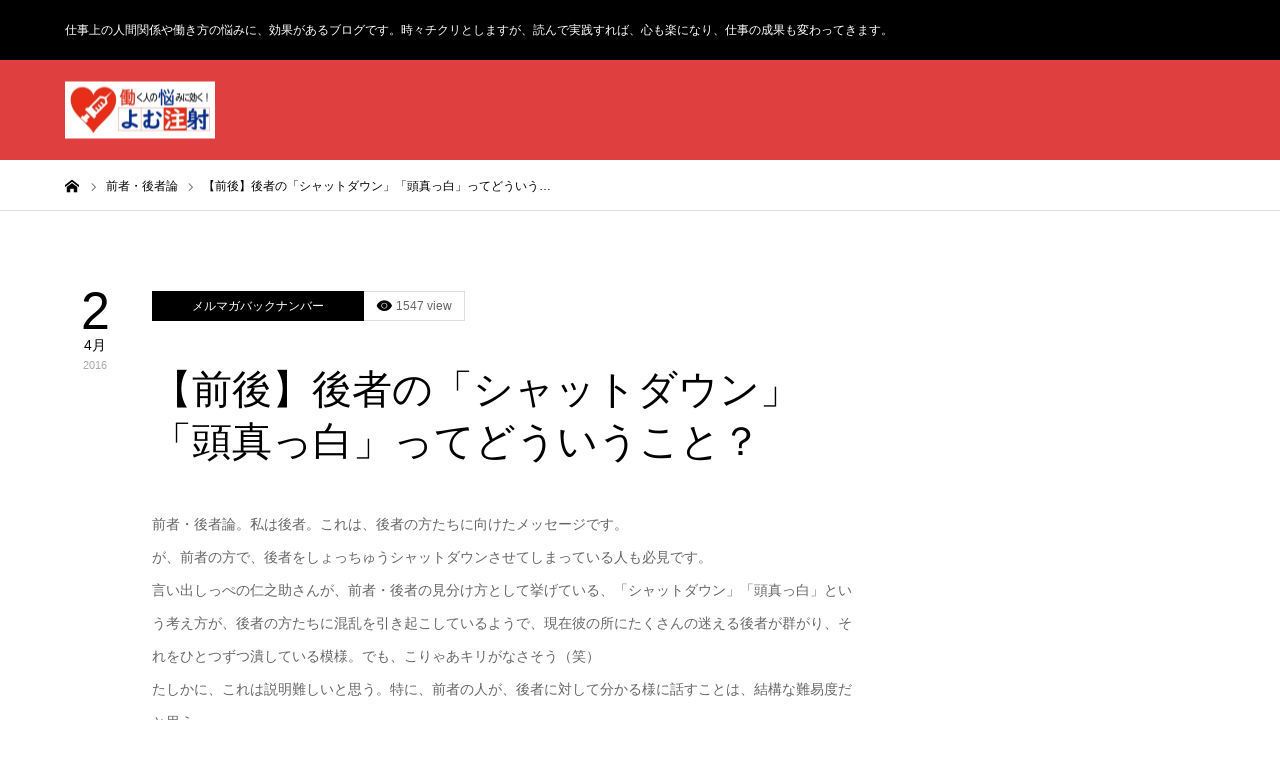

--- FILE ---
content_type: text/html; charset=UTF-8
request_url: https://mizunohiroshi.m-stn.com/archives/1898371.html
body_size: 14162
content:
<!DOCTYPE html>
<html class="pc" dir="ltr" lang="ja" prefix="og: https://ogp.me/ns#">
<head prefix="og: https://ogp.me/ns# fb: https://ogp.me/ns/fb#">
<meta charset="UTF-8">
<!--[if IE]><meta http-equiv="X-UA-Compatible" content="IE=edge"><![endif]-->
<meta name="viewport" content="width=device-width">

<meta name="description" content="前者・後者論。私は後者。これは、後者の方たちに向けたメッセージです。が、前者の方で、後者をしょっちゅうシャットダウンさせてしまっている人も必見です。">
<meta property="og:type" content="article">
<meta property="og:url" content="https://mizunohiroshi.m-stn.com/archives/1898371.html">
<meta property="og:title" content="【前後】後者の「シャットダウン」「頭真っ白」ってどういうこと？ | よむ注射 ～水野浩志のメルマガバックナンバー～">
<meta property="og:description" content="前者・後者論。私は後者。これは、後者の方たちに向けたメッセージです。が、前者の方で、後者をしょっちゅうシャットダウンさせてしまっている人も必見です。">
<meta property="og:site_name" content="よむ注射　～水野浩志のメルマガバックナンバー～">
<meta property="og:image" content="https://mizunohiroshi.m-stn.com/wp-content/uploads/2019/01/339a6b81e23183bf14f0db658da56ca9.png">
<meta property="og:image:secure_url" content="https://mizunohiroshi.m-stn.com/wp-content/uploads/2019/01/339a6b81e23183bf14f0db658da56ca9.png"> 
<meta property="og:image:width" content="1320"> 
<meta property="og:image:height" content="500">
<meta property="fb:app_id" content="100000895854522">
<meta name="twitter:card" content="summary">
<meta name="twitter:site" content="@mizunohioshi">
<meta name="twitter:creator" content="@mizunohioshi">
<meta name="twitter:title" content="【前後】後者の「シャットダウン」「頭真っ白」ってどういうこと？ | よむ注射 ～水野浩志のメルマガバックナンバー～">
<meta property="twitter:description" content="前者・後者論。私は後者。これは、後者の方たちに向けたメッセージです。が、前者の方で、後者をしょっちゅうシャットダウンさせてしまっている人も必見です。">
<meta name="twitter:image:src" content="https://mizunohiroshi.m-stn.com/wp-content/uploads/2019/01/339a6b81e23183bf14f0db658da56ca9.png">
<link rel="pingback" href="https://mizunohiroshi.m-stn.com/xmlrpc.php">
<link rel="shortcut icon" href="https://mizunohiroshi.m-stn.com/wp-content/uploads/2019/01/yomu_rogo_512_512.png">
	<style>img:is([sizes="auto" i], [sizes^="auto," i]) { contain-intrinsic-size: 3000px 1500px }</style>
	
		<!-- All in One SEO 4.8.2 - aioseo.com -->
		<title>【前後】後者の「シャットダウン」「頭真っ白」ってどういうこと？ | よむ注射 ～水野浩志のメルマガバックナンバー～</title>
	<meta name="robots" content="max-image-preview:large" />
	<meta name="author" content="水野 浩志"/>
	<link rel="canonical" href="https://mizunohiroshi.m-stn.com/archives/1898371.html" />
	<meta name="generator" content="All in One SEO (AIOSEO) 4.8.2" />
		<meta property="og:locale" content="ja_JP" />
		<meta property="og:site_name" content="よむ注射　～水野浩志のメルマガバックナンバー～ | 仕事上の人間関係や働き方の悩みに、効果があるブログです。時々チクリとしますが、読んで実践すれば、心も楽になり、仕事の成果も変わってきます。" />
		<meta property="og:type" content="article" />
		<meta property="og:title" content="【前後】後者の「シャットダウン」「頭真っ白」ってどういうこと？ | よむ注射 ～水野浩志のメルマガバックナンバー～" />
		<meta property="og:url" content="https://mizunohiroshi.m-stn.com/archives/1898371.html" />
		<meta property="article:published_time" content="2016-04-02T12:00:58+00:00" />
		<meta property="article:modified_time" content="2016-04-02T12:00:58+00:00" />
		<meta name="twitter:card" content="summary" />
		<meta name="twitter:title" content="【前後】後者の「シャットダウン」「頭真っ白」ってどういうこと？ | よむ注射 ～水野浩志のメルマガバックナンバー～" />
		<script type="application/ld+json" class="aioseo-schema">
			{"@context":"https:\/\/schema.org","@graph":[{"@type":"Article","@id":"https:\/\/mizunohiroshi.m-stn.com\/archives\/1898371.html#article","name":"\u3010\u524d\u5f8c\u3011\u5f8c\u8005\u306e\u300c\u30b7\u30e3\u30c3\u30c8\u30c0\u30a6\u30f3\u300d\u300c\u982d\u771f\u3063\u767d\u300d\u3063\u3066\u3069\u3046\u3044\u3046\u3053\u3068\uff1f | \u3088\u3080\u6ce8\u5c04 \uff5e\u6c34\u91ce\u6d69\u5fd7\u306e\u30e1\u30eb\u30de\u30ac\u30d0\u30c3\u30af\u30ca\u30f3\u30d0\u30fc\uff5e","headline":"\u3010\u524d\u5f8c\u3011\u5f8c\u8005\u306e\u300c\u30b7\u30e3\u30c3\u30c8\u30c0\u30a6\u30f3\u300d\u300c\u982d\u771f\u3063\u767d\u300d\u3063\u3066\u3069\u3046\u3044\u3046\u3053\u3068\uff1f","author":{"@id":"https:\/\/mizunohiroshi.m-stn.com\/archives\/author\/mizuno#author"},"publisher":{"@id":"https:\/\/mizunohiroshi.m-stn.com\/#organization"},"datePublished":"2016-04-02T21:00:58+09:00","dateModified":"2016-04-02T21:00:58+09:00","inLanguage":"ja","mainEntityOfPage":{"@id":"https:\/\/mizunohiroshi.m-stn.com\/archives\/1898371.html#webpage"},"isPartOf":{"@id":"https:\/\/mizunohiroshi.m-stn.com\/archives\/1898371.html#webpage"},"articleSection":"\u524d\u8005\u30fb\u5f8c\u8005\u8ad6"},{"@type":"BreadcrumbList","@id":"https:\/\/mizunohiroshi.m-stn.com\/archives\/1898371.html#breadcrumblist","itemListElement":[{"@type":"ListItem","@id":"https:\/\/mizunohiroshi.m-stn.com\/#listItem","position":1,"name":"\u5bb6"}]},{"@type":"Organization","@id":"https:\/\/mizunohiroshi.m-stn.com\/#organization","name":"\u3088\u3080\u6ce8\u5c04\u3000\uff5e\u6c34\u91ce\u6d69\u5fd7\u306e\u30e1\u30eb\u30de\u30ac\u30d0\u30c3\u30af\u30ca\u30f3\u30d0\u30fc\uff5e","description":"\u4ed5\u4e8b\u4e0a\u306e\u4eba\u9593\u95a2\u4fc2\u3084\u50cd\u304d\u65b9\u306e\u60a9\u307f\u306b\u3001\u52b9\u679c\u304c\u3042\u308b\u30d6\u30ed\u30b0\u3067\u3059\u3002\u6642\u3005\u30c1\u30af\u30ea\u3068\u3057\u307e\u3059\u304c\u3001\u8aad\u3093\u3067\u5b9f\u8df5\u3059\u308c\u3070\u3001\u5fc3\u3082\u697d\u306b\u306a\u308a\u3001\u4ed5\u4e8b\u306e\u6210\u679c\u3082\u5909\u308f\u3063\u3066\u304d\u307e\u3059\u3002","url":"https:\/\/mizunohiroshi.m-stn.com\/"},{"@type":"Person","@id":"https:\/\/mizunohiroshi.m-stn.com\/archives\/author\/mizuno#author","url":"https:\/\/mizunohiroshi.m-stn.com\/archives\/author\/mizuno","name":"\u6c34\u91ce \u6d69\u5fd7","image":{"@type":"ImageObject","@id":"https:\/\/mizunohiroshi.m-stn.com\/archives\/1898371.html#authorImage","url":"https:\/\/secure.gravatar.com\/avatar\/2952931e695e84e9136369ddd112fb6487e998b9b4f68718b2b0299d3753a461?s=96&d=mm&r=g","width":96,"height":96,"caption":"\u6c34\u91ce \u6d69\u5fd7"}},{"@type":"WebPage","@id":"https:\/\/mizunohiroshi.m-stn.com\/archives\/1898371.html#webpage","url":"https:\/\/mizunohiroshi.m-stn.com\/archives\/1898371.html","name":"\u3010\u524d\u5f8c\u3011\u5f8c\u8005\u306e\u300c\u30b7\u30e3\u30c3\u30c8\u30c0\u30a6\u30f3\u300d\u300c\u982d\u771f\u3063\u767d\u300d\u3063\u3066\u3069\u3046\u3044\u3046\u3053\u3068\uff1f | \u3088\u3080\u6ce8\u5c04 \uff5e\u6c34\u91ce\u6d69\u5fd7\u306e\u30e1\u30eb\u30de\u30ac\u30d0\u30c3\u30af\u30ca\u30f3\u30d0\u30fc\uff5e","inLanguage":"ja","isPartOf":{"@id":"https:\/\/mizunohiroshi.m-stn.com\/#website"},"breadcrumb":{"@id":"https:\/\/mizunohiroshi.m-stn.com\/archives\/1898371.html#breadcrumblist"},"author":{"@id":"https:\/\/mizunohiroshi.m-stn.com\/archives\/author\/mizuno#author"},"creator":{"@id":"https:\/\/mizunohiroshi.m-stn.com\/archives\/author\/mizuno#author"},"datePublished":"2016-04-02T21:00:58+09:00","dateModified":"2016-04-02T21:00:58+09:00"},{"@type":"WebSite","@id":"https:\/\/mizunohiroshi.m-stn.com\/#website","url":"https:\/\/mizunohiroshi.m-stn.com\/","name":"\u3088\u3080\u6ce8\u5c04\u3000\uff5e\u6c34\u91ce\u6d69\u5fd7\u306e\u30e1\u30eb\u30de\u30ac\u30d0\u30c3\u30af\u30ca\u30f3\u30d0\u30fc\uff5e","description":"\u4ed5\u4e8b\u4e0a\u306e\u4eba\u9593\u95a2\u4fc2\u3084\u50cd\u304d\u65b9\u306e\u60a9\u307f\u306b\u3001\u52b9\u679c\u304c\u3042\u308b\u30d6\u30ed\u30b0\u3067\u3059\u3002\u6642\u3005\u30c1\u30af\u30ea\u3068\u3057\u307e\u3059\u304c\u3001\u8aad\u3093\u3067\u5b9f\u8df5\u3059\u308c\u3070\u3001\u5fc3\u3082\u697d\u306b\u306a\u308a\u3001\u4ed5\u4e8b\u306e\u6210\u679c\u3082\u5909\u308f\u3063\u3066\u304d\u307e\u3059\u3002","inLanguage":"ja","publisher":{"@id":"https:\/\/mizunohiroshi.m-stn.com\/#organization"}}]}
		</script>
		<!-- All in One SEO -->

<meta property="og:type" content="article">
<meta property="og:url" content="https://mizunohiroshi.m-stn.com/archives/1898371.html">
<meta property="og:title" content="【前後】後者の「シャットダウン」「頭真っ白」ってどういうこと？ | よむ注射 ～水野浩志のメルマガバックナンバー～">
<meta property="og:description" content="前者・後者論。私は後者。これは、後者の方たちに向けたメッセージです。が、前者の方で、後者をしょっちゅうシャットダウンさせてしまっている人も必見です。">
<meta property="og:site_name" content="よむ注射　～水野浩志のメルマガバックナンバー～">
<meta property="og:image" content="https://mizunohiroshi.m-stn.com/wp-content/uploads/2019/01/339a6b81e23183bf14f0db658da56ca9.png">
<meta property="og:image:secure_url" content="https://mizunohiroshi.m-stn.com/wp-content/uploads/2019/01/339a6b81e23183bf14f0db658da56ca9.png"> 
<meta property="og:image:width" content="1320"> 
<meta property="og:image:height" content="500">
<meta property="fb:app_id" content="100000895854522">
<meta name="twitter:card" content="summary">
<meta name="twitter:site" content="@mizunohioshi">
<meta name="twitter:creator" content="@mizunohioshi">
<meta name="twitter:title" content="【前後】後者の「シャットダウン」「頭真っ白」ってどういうこと？ | よむ注射 ～水野浩志のメルマガバックナンバー～">
<meta property="twitter:description" content="前者・後者論。私は後者。これは、後者の方たちに向けたメッセージです。が、前者の方で、後者をしょっちゅうシャットダウンさせてしまっている人も必見です。">
<meta name="twitter:image:src" content="https://mizunohiroshi.m-stn.com/wp-content/uploads/2019/01/339a6b81e23183bf14f0db658da56ca9.png">
<link rel='dns-prefetch' href='//webfonts.xserver.jp' />
<link rel='dns-prefetch' href='//www.googletagmanager.com' />
<link rel="alternate" type="application/rss+xml" title="よむ注射　～水野浩志のメルマガバックナンバー～ &raquo; フィード" href="https://mizunohiroshi.m-stn.com/feed" />
<link rel="alternate" type="application/rss+xml" title="よむ注射　～水野浩志のメルマガバックナンバー～ &raquo; コメントフィード" href="https://mizunohiroshi.m-stn.com/comments/feed" />
<link rel="alternate" type="application/rss+xml" title="よむ注射　～水野浩志のメルマガバックナンバー～ &raquo; 【前後】後者の「シャットダウン」「頭真っ白」ってどういうこと？ のコメントのフィード" href="https://mizunohiroshi.m-stn.com/archives/1898371.html/feed" />
<script type="text/javascript">
/* <![CDATA[ */
window._wpemojiSettings = {"baseUrl":"https:\/\/s.w.org\/images\/core\/emoji\/16.0.1\/72x72\/","ext":".png","svgUrl":"https:\/\/s.w.org\/images\/core\/emoji\/16.0.1\/svg\/","svgExt":".svg","source":{"concatemoji":"https:\/\/mizunohiroshi.m-stn.com\/wp-includes\/js\/wp-emoji-release.min.js?ver=6.8.3"}};
/*! This file is auto-generated */
!function(s,n){var o,i,e;function c(e){try{var t={supportTests:e,timestamp:(new Date).valueOf()};sessionStorage.setItem(o,JSON.stringify(t))}catch(e){}}function p(e,t,n){e.clearRect(0,0,e.canvas.width,e.canvas.height),e.fillText(t,0,0);var t=new Uint32Array(e.getImageData(0,0,e.canvas.width,e.canvas.height).data),a=(e.clearRect(0,0,e.canvas.width,e.canvas.height),e.fillText(n,0,0),new Uint32Array(e.getImageData(0,0,e.canvas.width,e.canvas.height).data));return t.every(function(e,t){return e===a[t]})}function u(e,t){e.clearRect(0,0,e.canvas.width,e.canvas.height),e.fillText(t,0,0);for(var n=e.getImageData(16,16,1,1),a=0;a<n.data.length;a++)if(0!==n.data[a])return!1;return!0}function f(e,t,n,a){switch(t){case"flag":return n(e,"\ud83c\udff3\ufe0f\u200d\u26a7\ufe0f","\ud83c\udff3\ufe0f\u200b\u26a7\ufe0f")?!1:!n(e,"\ud83c\udde8\ud83c\uddf6","\ud83c\udde8\u200b\ud83c\uddf6")&&!n(e,"\ud83c\udff4\udb40\udc67\udb40\udc62\udb40\udc65\udb40\udc6e\udb40\udc67\udb40\udc7f","\ud83c\udff4\u200b\udb40\udc67\u200b\udb40\udc62\u200b\udb40\udc65\u200b\udb40\udc6e\u200b\udb40\udc67\u200b\udb40\udc7f");case"emoji":return!a(e,"\ud83e\udedf")}return!1}function g(e,t,n,a){var r="undefined"!=typeof WorkerGlobalScope&&self instanceof WorkerGlobalScope?new OffscreenCanvas(300,150):s.createElement("canvas"),o=r.getContext("2d",{willReadFrequently:!0}),i=(o.textBaseline="top",o.font="600 32px Arial",{});return e.forEach(function(e){i[e]=t(o,e,n,a)}),i}function t(e){var t=s.createElement("script");t.src=e,t.defer=!0,s.head.appendChild(t)}"undefined"!=typeof Promise&&(o="wpEmojiSettingsSupports",i=["flag","emoji"],n.supports={everything:!0,everythingExceptFlag:!0},e=new Promise(function(e){s.addEventListener("DOMContentLoaded",e,{once:!0})}),new Promise(function(t){var n=function(){try{var e=JSON.parse(sessionStorage.getItem(o));if("object"==typeof e&&"number"==typeof e.timestamp&&(new Date).valueOf()<e.timestamp+604800&&"object"==typeof e.supportTests)return e.supportTests}catch(e){}return null}();if(!n){if("undefined"!=typeof Worker&&"undefined"!=typeof OffscreenCanvas&&"undefined"!=typeof URL&&URL.createObjectURL&&"undefined"!=typeof Blob)try{var e="postMessage("+g.toString()+"("+[JSON.stringify(i),f.toString(),p.toString(),u.toString()].join(",")+"));",a=new Blob([e],{type:"text/javascript"}),r=new Worker(URL.createObjectURL(a),{name:"wpTestEmojiSupports"});return void(r.onmessage=function(e){c(n=e.data),r.terminate(),t(n)})}catch(e){}c(n=g(i,f,p,u))}t(n)}).then(function(e){for(var t in e)n.supports[t]=e[t],n.supports.everything=n.supports.everything&&n.supports[t],"flag"!==t&&(n.supports.everythingExceptFlag=n.supports.everythingExceptFlag&&n.supports[t]);n.supports.everythingExceptFlag=n.supports.everythingExceptFlag&&!n.supports.flag,n.DOMReady=!1,n.readyCallback=function(){n.DOMReady=!0}}).then(function(){return e}).then(function(){var e;n.supports.everything||(n.readyCallback(),(e=n.source||{}).concatemoji?t(e.concatemoji):e.wpemoji&&e.twemoji&&(t(e.twemoji),t(e.wpemoji)))}))}((window,document),window._wpemojiSettings);
/* ]]> */
</script>
<link rel='stylesheet' id='style-css' href='https://mizunohiroshi.m-stn.com/wp-content/themes/zero_tcd055/style.css?ver=1.11' type='text/css' media='all' />
<link rel='stylesheet' id='pmb_common-css' href='https://mizunohiroshi.m-stn.com/wp-content/plugins/print-my-blog/assets/styles/pmb-common.css?ver=1748164304' type='text/css' media='all' />
<style id='wp-emoji-styles-inline-css' type='text/css'>

	img.wp-smiley, img.emoji {
		display: inline !important;
		border: none !important;
		box-shadow: none !important;
		height: 1em !important;
		width: 1em !important;
		margin: 0 0.07em !important;
		vertical-align: -0.1em !important;
		background: none !important;
		padding: 0 !important;
	}
</style>
<style id='classic-theme-styles-inline-css' type='text/css'>
/*! This file is auto-generated */
.wp-block-button__link{color:#fff;background-color:#32373c;border-radius:9999px;box-shadow:none;text-decoration:none;padding:calc(.667em + 2px) calc(1.333em + 2px);font-size:1.125em}.wp-block-file__button{background:#32373c;color:#fff;text-decoration:none}
</style>
<link rel='stylesheet' id='pmb-select2-css' href='https://mizunohiroshi.m-stn.com/wp-content/plugins/print-my-blog/assets/styles/libs/select2.min.css?ver=4.0.6' type='text/css' media='all' />
<link rel='stylesheet' id='pmb-jquery-ui-css' href='https://mizunohiroshi.m-stn.com/wp-content/plugins/print-my-blog/assets/styles/libs/jquery-ui/jquery-ui.min.css?ver=1.11.4' type='text/css' media='all' />
<link rel='stylesheet' id='pmb-setup-page-css' href='https://mizunohiroshi.m-stn.com/wp-content/plugins/print-my-blog/assets/styles/setup-page.css?ver=1748164304' type='text/css' media='all' />
<link rel='stylesheet' id='quads-style-css-css' href='https://mizunohiroshi.m-stn.com/wp-content/plugins/quick-adsense-reloaded/includes/gutenberg/dist/blocks.style.build.css?ver=2.0.91' type='text/css' media='all' />
<style id='akismet-widget-style-inline-css' type='text/css'>

			.a-stats {
				--akismet-color-mid-green: #357b49;
				--akismet-color-white: #fff;
				--akismet-color-light-grey: #f6f7f7;

				max-width: 350px;
				width: auto;
			}

			.a-stats * {
				all: unset;
				box-sizing: border-box;
			}

			.a-stats strong {
				font-weight: 600;
			}

			.a-stats a.a-stats__link,
			.a-stats a.a-stats__link:visited,
			.a-stats a.a-stats__link:active {
				background: var(--akismet-color-mid-green);
				border: none;
				box-shadow: none;
				border-radius: 8px;
				color: var(--akismet-color-white);
				cursor: pointer;
				display: block;
				font-family: -apple-system, BlinkMacSystemFont, 'Segoe UI', 'Roboto', 'Oxygen-Sans', 'Ubuntu', 'Cantarell', 'Helvetica Neue', sans-serif;
				font-weight: 500;
				padding: 12px;
				text-align: center;
				text-decoration: none;
				transition: all 0.2s ease;
			}

			/* Extra specificity to deal with TwentyTwentyOne focus style */
			.widget .a-stats a.a-stats__link:focus {
				background: var(--akismet-color-mid-green);
				color: var(--akismet-color-white);
				text-decoration: none;
			}

			.a-stats a.a-stats__link:hover {
				filter: brightness(110%);
				box-shadow: 0 4px 12px rgba(0, 0, 0, 0.06), 0 0 2px rgba(0, 0, 0, 0.16);
			}

			.a-stats .count {
				color: var(--akismet-color-white);
				display: block;
				font-size: 1.5em;
				line-height: 1.4;
				padding: 0 13px;
				white-space: nowrap;
			}
		
</style>
<script type="text/javascript" src="https://mizunohiroshi.m-stn.com/wp-includes/js/jquery/jquery.min.js?ver=3.7.1" id="jquery-core-js"></script>
<script type="text/javascript" src="https://mizunohiroshi.m-stn.com/wp-includes/js/jquery/jquery-migrate.min.js?ver=3.4.1" id="jquery-migrate-js"></script>
<script type="text/javascript" src="//webfonts.xserver.jp/js/xserverv3.js?fadein=0&amp;ver=2.0.8" id="typesquare_std-js"></script>

<!-- Site Kit によって追加された Google タグ（gtag.js）スニペット -->
<!-- Google アナリティクス スニペット (Site Kit が追加) -->
<script type="text/javascript" src="https://www.googletagmanager.com/gtag/js?id=GT-T5NXBS7P" id="google_gtagjs-js" async></script>
<script type="text/javascript" id="google_gtagjs-js-after">
/* <![CDATA[ */
window.dataLayer = window.dataLayer || [];function gtag(){dataLayer.push(arguments);}
gtag("set","linker",{"domains":["mizunohiroshi.m-stn.com"]});
gtag("js", new Date());
gtag("set", "developer_id.dZTNiMT", true);
gtag("config", "GT-T5NXBS7P");
 window._googlesitekit = window._googlesitekit || {}; window._googlesitekit.throttledEvents = []; window._googlesitekit.gtagEvent = (name, data) => { var key = JSON.stringify( { name, data } ); if ( !! window._googlesitekit.throttledEvents[ key ] ) { return; } window._googlesitekit.throttledEvents[ key ] = true; setTimeout( () => { delete window._googlesitekit.throttledEvents[ key ]; }, 5 ); gtag( "event", name, { ...data, event_source: "site-kit" } ); }; 
/* ]]> */
</script>
<link rel="https://api.w.org/" href="https://mizunohiroshi.m-stn.com/wp-json/" /><link rel="alternate" title="JSON" type="application/json" href="https://mizunohiroshi.m-stn.com/wp-json/wp/v2/posts/10887" /><link rel='shortlink' href='https://mizunohiroshi.m-stn.com/?p=10887' />
<link rel="alternate" title="oEmbed (JSON)" type="application/json+oembed" href="https://mizunohiroshi.m-stn.com/wp-json/oembed/1.0/embed?url=https%3A%2F%2Fmizunohiroshi.m-stn.com%2Farchives%2F1898371.html" />
<link rel="alternate" title="oEmbed (XML)" type="text/xml+oembed" href="https://mizunohiroshi.m-stn.com/wp-json/oembed/1.0/embed?url=https%3A%2F%2Fmizunohiroshi.m-stn.com%2Farchives%2F1898371.html&#038;format=xml" />
<meta name="generator" content="Site Kit by Google 1.170.0" /><style type='text/css'>
h1,h2,h3,h1:lang(ja),h2:lang(ja),h3:lang(ja),.entry-title:lang(ja){ font-family: "見出ゴMB31";}h4,h5,h6,h4:lang(ja),h5:lang(ja),h6:lang(ja),div.entry-meta span:lang(ja),footer.entry-footer span:lang(ja){ font-family: "見出ゴMB31";}.hentry,.entry-content p,.post-inner.entry-content p,#comments div:lang(ja){ font-family: "TBUDゴシック R";}strong,b,#comments .comment-author .fn:lang(ja){ font-family: "TBUDゴシック E";}</style>
<script>document.cookie = 'quads_browser_width='+screen.width;</script>
<link rel="stylesheet" href="https://mizunohiroshi.m-stn.com/wp-content/themes/zero_tcd055/css/design-plus.css?ver=1.11">
<link rel="stylesheet" href="https://mizunohiroshi.m-stn.com/wp-content/themes/zero_tcd055/css/sns-botton.css?ver=1.11">
<link rel="stylesheet" media="screen and (max-width:1190px)" href="https://mizunohiroshi.m-stn.com/wp-content/themes/zero_tcd055/css/responsive.css?ver=1.11">
<link rel="stylesheet" media="screen and (max-width:1190px)" href="https://mizunohiroshi.m-stn.com/wp-content/themes/zero_tcd055/css/footer-bar.css?ver=1.11">

<script src="https://mizunohiroshi.m-stn.com/wp-content/themes/zero_tcd055/js/jquery.easing.1.4.js?ver=1.11"></script>
<script src="https://mizunohiroshi.m-stn.com/wp-content/themes/zero_tcd055/js/jscript.js?ver=1.11"></script>
<script src="https://mizunohiroshi.m-stn.com/wp-content/themes/zero_tcd055/js/comment.js?ver=1.11"></script>
<script src="https://mizunohiroshi.m-stn.com/wp-content/themes/zero_tcd055/js/footer-bar.js?ver=1.11"></script>

<script src="https://mizunohiroshi.m-stn.com/wp-content/themes/zero_tcd055/js/header_fix.js?ver=1.11"></script>

<style type="text/css">

body, input, textarea { font-family: "Segoe UI", Verdana, "游ゴシック", YuGothic, "Hiragino Kaku Gothic ProN", Meiryo, sans-serif; }

.rich_font { font-family: "Hiragino Sans", "ヒラギノ角ゴ ProN", "Hiragino Kaku Gothic ProN", "游ゴシック", YuGothic, "メイリオ", Meiryo, sans-serif; font-weight:500; }

.post_list .post_date, #post_date, #related_post .post_date { font-family: "Hiragino Sans", "ヒラギノ角ゴ ProN", "Hiragino Kaku Gothic ProN", "游ゴシック", YuGothic, "メイリオ", Meiryo, sans-serif; }


#header_image_for_404 .headline { font-family: "Times New Roman" , "游明朝" , "Yu Mincho" , "游明朝体" , "YuMincho" , "ヒラギノ明朝 Pro W3" , "Hiragino Mincho Pro" , "HiraMinProN-W3" , "HGS明朝E" , "ＭＳ Ｐ明朝" , "MS PMincho" , serif; }




#post_title { font-size:40px; color:#000000; }
.post_content { font-size:14px; color:#666666; }

.mobile #post_title { font-size:18px; }
.mobile .post_content { font-size:13px; }

body.page .post_content { font-size:14px; color:#666666; }
#page_title { font-size:24px; color:#000000; }
#page_title span { font-size:14px; color:#666666; }

.mobile body.page .post_content { font-size:13px; }
.mobile #page_title { font-size:20px; }
.mobile #page_title span { font-size:14px; }

#archive_page_header #page_title { font-size:26px; color:#000000; }
#archive_page_header .desc { font-size:14px; color:#666666; }

.mobile #archive_page_header #page_title { font-size:20px; }
.mobile #archive_page_header .desc { font-size:13px; }

.c-pw__btn { background: #e03f3f; }
.post_content a, .post_content a:hover, .custom-html-widget a, .custom-html-widget a:hover { color: #ff7f00; }


.item_cat_id_21 .post_date, .item_cat_id_21 .view:before, .related_item_cat_id_21 .post_date { color:#000; }
.item_cat_id_21 .category a { background-color:#000; }
.item_cat_id_21 .category a:hover { background-color:#595959; }
.item_cat_id_25 .post_date, .item_cat_id_25 .view:before, .related_item_cat_id_25 .post_date { color:#000; }
.item_cat_id_25 .category a { background-color:#000; }
.item_cat_id_25 .category a:hover { background-color:#595959; }
.item_cat_id_33 .post_date, .item_cat_id_33 .view:before, .related_item_cat_id_33 .post_date { color:#000; }
.item_cat_id_33 .category a { background-color:#000; }
.item_cat_id_33 .category a:hover { background-color:#595959; }

a:hover, #blog_list .meta a:hover, #page_header .headline, .side_widget .styled_post_list1 .title:hover, .page_post_list .meta a:hover, .page_post_list .headline, .header_slider_button_prev:hover:before, .header_slider_button_next:hover:before, #post_meta_top .date span,
  .slider_main .caption .title a:hover, #comment_header ul li a:hover, #header_text .logo a:hover, #bread_crumb li.home a:hover:before, #bread_crumb li a:hover, #post_title_area .meta li a:hover
    { color: #e03f3f; }

.pc #header, .next_page_link a:hover, #archive_post_list_tab ol li:hover, .collapse_category_list li a:hover .count, .slick-arrow:hover, .pb_spec_table_button a:hover,
  #wp-calendar td a:hover, #wp-calendar #prev a:hover, #wp-calendar #next a:hover, .tcd_category_list li a:hover .count, #searchform .submit_button:hover,
    .pc #footer_bottom, .mobile #copyright, .mobile #header, #submit_comment:hover, #comment_header ul li a:hover, #previous_next_page a:hover, #post_pagination p, .page_navi span.current, #index_post_list_tab,
      .mobile #global_menu li a:hover, .mobile .home_menu:hover, .tcd_user_profile_widget .button a:hover, #return_top_mobile a:hover, #mobile_menu .close_button:hover, #p_readmore .button
        { background-color: #e03f3f !important; }

#archive_post_list_tab ol li:hover, #comment_textarea textarea:focus, #guest_info input:focus, #comment_header ul li a:hover, #comment_header ul li.comment_switch_active a, #comment_header #comment_closed p, #post_pagination p, .page_navi span.current
  { border-color: #e03f3f; }

.collapse_category_list li a:before { border-color: transparent transparent transparent #e03f3f; }

.slider_nav .swiper-slide-active, .slider_nav .swiper-slide:hover { box-shadow:inset 0 0 0 5px #e03f3f; }

.pc #global_menu > ul > li.active > a, .pc #global_menu a:hover, .pc #global_menu > ul > li.active > a, .pc #global_menu ul a:hover, .pc #global_menu > ul > li.current-menu-item > a,
  .mobile #menu_button:hover, #return_top a:hover, #post_pagination a:hover, .page_navi a:hover, #slide_menu a span.count, .tcdw_custom_drop_menu a:hover, #p_readmore .button:hover
    { background-color: #ff7f00 !important; }

#post_pagination a:hover, .page_navi a:hover, .tcdw_custom_drop_menu a:hover
  { border-color: #ff7f00 !important; }

.post_content a { color: #ff7f00; }

.no_header_content { background:rgba(224,63,63,0.8); }


.pc #global_menu ul ul a { background-color:#222222; color:#ffffff; }
.pc #global_menu ul ul a:hover { background-color:#b83333 !important; color:#ffffff !important; }

#header_category_menu { background-color:#222222; }
#header_category_menu a { color:#ffffff; }
#header_category_menu ul a:hover, #header_category_menu ul ul, #header_category_menu ul ul a, #header_category_menu li.has_child.active > a { background-color:#b83333; }

.pc .header_fix #header {
  background-color:rgba(224,63,63,1) !important;
}
.pc .header_fix #global_menu, .pc .header_fix #global_menu > ul > li { border-color:#b83333; }

.pc .header_fix #global_menu > ul > li > a { color:#FFFFFF !important; }
.pc .header_fix #global_menu a:hover, .pc .header_fix #global_menu > ul > li.active > a, .pc .header_fix #global_menu > ul > li.current-menu-item > a { background-color:#b83333 !important; }

.header_fix #header_category_menu { background-color:#222222; }
.header_fix #header_category_menu a { color:#ffffff; }
.header_fix #header_category_menu ul a:hover, .header_fix #header_category_menu ul ul, .header_fix #header_category_menu ul ul a, .header_fix #header_category_menu li.has_child.active > a { background-color:#b83333; }

.pc .header_fix #global_menu ul ul a { background-color:#222222 !important; color:#ffffff  !important; }
.pc .header_fix #global_menu ul ul a:hover { background-color:#b83333 !important; color:#ffffff !important; }

.header_fix #slide_menu a { color: #ffffff; }

#site_wrap { display:none; }
#site_loader_overlay {
  background: #fff;
  opacity: 1;
  position: fixed;
  top: 0px;
  left: 0px;
  width: 100%;
  height: 100%;
  width: 100vw;
  height: 100vh;
  z-index: 99999;
}
#site_loader_animation {
  width: 48px;
  height: 48px;
  font-size: 10px;
  text-indent: -9999em;
  position: fixed;
  top: 0;
  left: 0;
	right: 0;
	bottom: 0;
	margin: auto;
  border: 3px solid rgba(216,12,73,0.2);
  border-top-color: #D80C49;
  border-radius: 50%;
  -webkit-animation: loading-circle 1.1s infinite linear;
  animation: loading-circle 1.1s infinite linear;
}
@-webkit-keyframes loading-circle {
  0% { -webkit-transform: rotate(0deg); transform: rotate(0deg); }
  100% { -webkit-transform: rotate(360deg); transform: rotate(360deg); }
}
@media only screen and (max-width: 767px) {
	#site_loader_animation { width: 30px; height: 30px; }
}
@keyframes loading-circle {
  0% { -webkit-transform: rotate(0deg); transform: rotate(0deg); }
  100% { -webkit-transform: rotate(360deg); transform: rotate(360deg); }
}


iframe{ width: 100%; }

</style>


<style type="text/css"></style><link rel="amphtml" href="https://mizunohiroshi.m-stn.com/archives/1898371.html/amp"><link rel="icon" href="https://mizunohiroshi.m-stn.com/wp-content/uploads/2019/01/cropped-yomu_rogo_512_512-32x32.png" sizes="32x32" />
<link rel="icon" href="https://mizunohiroshi.m-stn.com/wp-content/uploads/2019/01/cropped-yomu_rogo_512_512-192x192.png" sizes="192x192" />
<link rel="apple-touch-icon" href="https://mizunohiroshi.m-stn.com/wp-content/uploads/2019/01/cropped-yomu_rogo_512_512-180x180.png" />
<meta name="msapplication-TileImage" content="https://mizunohiroshi.m-stn.com/wp-content/uploads/2019/01/cropped-yomu_rogo_512_512-270x270.png" />
</head>
<body id="body" class="wp-singular post-template-default single single-post postid-10887 single-format-standard wp-embed-responsive wp-theme-zero_tcd055 fix_top">

<div id="site_loader_overlay">
 <div id="site_loader_animation">
   </div>
</div>
<div id="site_wrap">

<div id="container">

 <div id="header_top">
  <div id="header_top_inner">
   <p id="site_desc" style="font-size:12px;">仕事上の人間関係や働き方の悩みに、効果があるブログです。時々チクリとしますが、読んで実践すれば、心も楽になり、仕事の成果も変わってきます。</p>     </div>
 </div><!-- END #header_top_wrap -->

 <div id="header">
  <div id="header_inner">
   <div id="logo_image">
 <div class="logo">
  <a href="https://mizunohiroshi.m-stn.com/" title="よむ注射　～水野浩志のメルマガバックナンバー～">
      <img class="pc_logo_image" src="https://mizunohiroshi.m-stn.com/wp-content/uploads/2019/01/339a6b81e23183bf14f0db658da56ca9-1-e1547314298293.jpg?1768790012" alt="よむ注射　～水野浩志のメルマガバックナンバー～" title="よむ注射　～水野浩志のメルマガバックナンバー～" width="150" height="57" />
         <img class="mobile_logo_image" src="https://mizunohiroshi.m-stn.com/wp-content/uploads/2019/01/39ef6ba0f4aed622ceb223a5b8a0e401-2-e1547314427184.png?1768790012" alt="よむ注射　～水野浩志のメルマガバックナンバー～" title="よむ注射　～水野浩志のメルマガバックナンバー～" width="168" height="20" />
     </a>
 </div>
</div>
     </div><!-- END #header_inner -->
 </div><!-- END #header -->

 
 
 <div id="main_contents" class="clearfix">

<div id="bread_crumb">

<ul class="clearfix" itemscope itemtype="https://schema.org/BreadcrumbList">
 <li itemprop="itemListElement" itemscope itemtype="https://schema.org/ListItem" class="home"><a itemprop="item" href="https://mizunohiroshi.m-stn.com/"><span itemprop="name">ホーム</span></a><meta itemprop="position" content="1"></li>
 <li itemprop="itemListElement" itemscope itemtype="https://schema.org/ListItem">
    <a itemprop="item" href="https://mizunohiroshi.m-stn.com/archives/category/mag/%e5%89%8d%e8%80%85%e3%83%bb%e5%be%8c%e8%80%85%e8%ab%96"><span itemprop="name">前者・後者論</span></a>
      <meta itemprop="position" content="2">
 </li>
 <li class="last" itemprop="itemListElement" itemscope itemtype="https://schema.org/ListItem"><span itemprop="name">【前後】後者の「シャットダウン」「頭真っ白」ってどういう…</span><meta itemprop="position" content="3"></li>
</ul>

</div>

<div id="main_col" class="clearfix">

 
 <div id="left_col" class="clearfix">

  <div class="item_cat_id_21"><p id="post_date" class="post_date"><time class="entry-date updated" datetime="2016-04-02T21:00:58+09:00"><span class="date">2</span><span class="month">4月</span><span class="year">2016</span></time></p></div>
  <div id="main_data">

   <article id="article">

        <ol class="clearfix item_cat_id_21" id="post_meta_top">
     <li class="category"><a href="https://mizunohiroshi.m-stn.com/archives/category/mag">メルマガバックナンバー</a>
</li>     <li class="view">1547 view</li>    </ol>
    
    <h1 id="post_title" class="rich_font">【前後】後者の「シャットダウン」「頭真っ白」ってどういうこと？</h1>

    
    
    
    
    
    <div class="post_content clearfix">
     <p>前者・後者論。私は後者。これは、後者の方たちに向けたメッセージです。<br />
が、前者の方で、後者をしょっちゅうシャットダウンさせてしまっている人も必見です。<br />
言い出しっぺの仁之助さんが、前者・後者の見分け方として挙げている、「シャットダウン」「頭真っ白」という考え方が、後者の方たちに混乱を引き起こしているようで、現在彼の所にたくさんの迷える後者が群がり、それをひとつずつ潰している模様。でも、こりゃあキリがなさそう（笑）<br />
たしかに、これは説明難しいと思う。特に、前者の人が、後者に対して分かる様に話すことは、結構な難易度だと思う。<br />
ということで、後者の私が、この「シャットダウン」「頭真っ白」について、どういうことなのか説明することにチャレンジしてみる。上手くいきますように。<br />
さて、まず始めに「シャットダウン」「頭真っ白」になっていない状態について考えてみると、要するに、<br />
　■　色々なことが理解出来ている状態<br />
だということになるよね。<br />
で、この理解の仕方が、前者と後者とでは違っていて、後者は、<br />
　■　自分自身との関連性が理解出来ていて、つながりを感じられている状態<br />
だと私は考えている。<br />
例えば、仕事を依頼されたとき、なぜ自分がそれをやらなければいけないのか、そのつながりが理解出来ていれば依頼内容はすんなり頭に入ってくる。<br />
また、この仕事は、全体の流れの中の、どのあたりの行程のもので、この仕事の前後にどんな連携があるのか、といった事を教えてもらえると、すんなり理解が出来る。<br />
でも、突然、なんの前振りもなく、断片的な仕事を渡され、「これやっといて」って言われると、自分との関連性、つながりが瞬時に見えないと、理解が出来なくなり、頭真っ白な状態になる。<br />
友達と話していても、自分にとって興味関心がもてない話になると、自分との関連性やつながりが感じられなくなり、頭真っ白。<br />
また、興味ある話をしていたとしても、それ以上に自分との関連性が高く、つながりを感じられるものが現れると、そちらに意識をとられてしまい、今まで話をしていたこと似ついては、頭真っ白になる。<br />
このように、後者は、<br />
　■　自分との関連性やつながりが切れてしまうと、シャットダウン、頭真っ白状態になる<br />
生き物である、と。<br />
また、物わかりが悪い、というのも、後者の特徴の１つに挙げられているけれど、それも、ここに書いた理由が原因で、何かを理解するためにせっかく作った関連性やつながりを、新しい理解をする際にはまた再構築しなきゃいけなくなるので、それを嫌がってのことなんだと、私は思うんだよね。<br />
でも、後者の中にも、ほとんどシャットダウンしない人もいる。それはどういう人たちかというと、<br />
　★　自分との関連性やつながりのバリエーションを豊富に持っている人<br />
や、<br />
　★　自分との関連性やつながりのストーリーを、（でっち上げでも良いから）すぐに作れる人<br />
なんだろうね。<br />
私自身も、以前に比べれば、相当シャットダウンしなくなってきたけど、それは、この2つを自分なりに頑張って身に付けてきたから。<br />
まあ、たまには、「他人の理解など眼中になく、自分の世界観から一歩も出ない」がゆえに、頭真っ白になら無い人もいるかも知れないけれど、こういう人は、そもそも自分が前者か後者かなんて悩まないから、ほったらかしておいてよろしい（笑）。<br />
ということで、もしあなたが前者か後者か分からない、シャットダウン、頭真っ白の意味が分からない、というならば、普段の考え方が、上記に当てはまるかどうか、関連性やつながりが切れたときに、思考が止まったり、混乱して分からなくなってしまうかどうか、振り返ってみて下さい。これが当てはまったら、多分あなたは後者でしょう。<br />
はてさて……これで伝わっただろうか……<br />
分からなかったらコメントでツッコミ入れて下さいm(_ _)m</p>

    </div>

        <div class="single_share clearfix" id="single_share_bottom">
     <div class="share-type3 share-btm">
 
	<div class="sns mt10 mb45">
		<ul class="type3 clearfix">
			<li class="twitter">
				<a href="https://twitter.com/intent/tweet?text=%E3%80%90%E5%89%8D%E5%BE%8C%E3%80%91%E5%BE%8C%E8%80%85%E3%81%AE%E3%80%8C%E3%82%B7%E3%83%A3%E3%83%83%E3%83%88%E3%83%80%E3%82%A6%E3%83%B3%E3%80%8D%E3%80%8C%E9%A0%AD%E7%9C%9F%E3%81%A3%E7%99%BD%E3%80%8D%E3%81%A3%E3%81%A6%E3%81%A9%E3%81%86%E3%81%84%E3%81%86%E3%81%93%E3%81%A8%EF%BC%9F&url=https%3A%2F%2Fmizunohiroshi.m-stn.com%2Farchives%2F1898371.html&via=mizunohiroshi&tw_p=tweetbutton&related=mizunohiroshi" onclick="javascript:window.open(this.href, '', 'menubar=no,toolbar=no,resizable=yes,scrollbars=yes,height=400,width=600');return false;"><i class="icon-twitter"></i><span class="ttl">Post</span><span class="share-count"></span></a>
			</li>
			<li class="facebook">
				<a href="//www.facebook.com/sharer/sharer.php?u=https://mizunohiroshi.m-stn.com/archives/1898371.html&amp;t=%E3%80%90%E5%89%8D%E5%BE%8C%E3%80%91%E5%BE%8C%E8%80%85%E3%81%AE%E3%80%8C%E3%82%B7%E3%83%A3%E3%83%83%E3%83%88%E3%83%80%E3%82%A6%E3%83%B3%E3%80%8D%E3%80%8C%E9%A0%AD%E7%9C%9F%E3%81%A3%E7%99%BD%E3%80%8D%E3%81%A3%E3%81%A6%E3%81%A9%E3%81%86%E3%81%84%E3%81%86%E3%81%93%E3%81%A8%EF%BC%9F" class="facebook-btn-icon-link" target="blank" rel="nofollow"><i class="icon-facebook"></i><span class="ttl">Share</span><span class="share-count"></span></a>
			</li>
			<li class="hatebu">
				<a href="https://b.hatena.ne.jp/add?mode=confirm&url=https%3A%2F%2Fmizunohiroshi.m-stn.com%2Farchives%2F1898371.html" onclick="javascript:window.open(this.href, '', 'menubar=no,toolbar=no,resizable=yes,scrollbars=yes,height=400,width=510');return false;" ><i class="icon-hatebu"></i><span class="ttl">Hatena</span><span class="share-count"></span></a>
			</li>
			<li class="pocket">
				<a href="https://getpocket.com/edit?url=https%3A%2F%2Fmizunohiroshi.m-stn.com%2Farchives%2F1898371.html&title=%E3%80%90%E5%89%8D%E5%BE%8C%E3%80%91%E5%BE%8C%E8%80%85%E3%81%AE%E3%80%8C%E3%82%B7%E3%83%A3%E3%83%83%E3%83%88%E3%83%80%E3%82%A6%E3%83%B3%E3%80%8D%E3%80%8C%E9%A0%AD%E7%9C%9F%E3%81%A3%E7%99%BD%E3%80%8D%E3%81%A3%E3%81%A6%E3%81%A9%E3%81%86%E3%81%84%E3%81%86%E3%81%93%E3%81%A8%EF%BC%9F" target="blank"><i class="icon-pocket"></i><span class="ttl">Pocket</span><span class="share-count"></span></a>
			</li>
			<li class="rss">
				<a href="https://mizunohiroshi.m-stn.com/feed" target="blank"><i class="icon-rss"></i><span class="ttl">RSS</span></a>
			</li>
			<li class="feedly">
				<a href="https://feedly.com/index.html#subscription/feed/https://mizunohiroshi.m-stn.com/feed" target="blank"><i class="icon-feedly"></i><span class="ttl">feedly</span><span class="share-count"></span></a>
			</li>
			<li class="pinterest">
				<a rel="nofollow" target="_blank" href="https://www.pinterest.com/pin/create/button/?url=https%3A%2F%2Fmizunohiroshi.m-stn.com%2Farchives%2F1898371.html&media=&description=%E3%80%90%E5%89%8D%E5%BE%8C%E3%80%91%E5%BE%8C%E8%80%85%E3%81%AE%E3%80%8C%E3%82%B7%E3%83%A3%E3%83%83%E3%83%88%E3%83%80%E3%82%A6%E3%83%B3%E3%80%8D%E3%80%8C%E9%A0%AD%E7%9C%9F%E3%81%A3%E7%99%BD%E3%80%8D%E3%81%A3%E3%81%A6%E3%81%A9%E3%81%86%E3%81%84%E3%81%86%E3%81%93%E3%81%A8%EF%BC%9F"><i class="icon-pinterest"></i><span class="ttl">Pin&nbsp;it</span></a>
			</li>
		</ul>
	</div>
</div>
    </div>
    
        <ul id="post_meta_bottom" class="clearfix">
          <li class="post_category"><a href="https://mizunohiroshi.m-stn.com/archives/category/mag/%e5%89%8d%e8%80%85%e3%83%bb%e5%be%8c%e8%80%85%e8%ab%96" rel="category tag">前者・後者論</a></li>          <li class="post_comment">コメント: <a href="#comment_headline">0</a></li>    </ul>
    
        <div id="previous_next_post" class="clearfix">
     <div class='prev_post'><a href='https://mizunohiroshi.m-stn.com/archives/1897886.html' title='やりたいことをやる際の注意点'><span class='title'>やりたいことをやる際の注意点</span><span class='nav'>前の記事</span></a></div>
<div class='next_post'><a href='https://mizunohiroshi.m-stn.com/archives/1898116.html' title='人間には、大きく2種類のタイプがある'><span class='title'>人間には、大きく2種類のタイプがある</span><span class='nav'>次の記事</span></a></div>
    </div>
    
   </article><!-- END #article -->

   
   
   
   
   
   
<h2 id="comment_headline" class="rich_font"><span>コメント</span></h2>

<div id="comment_header">

 <ul class="clearfix">
      <li id="comment_closed"><p>コメント (0)</p></li>
   <li id="trackback_closed"><p>トラックバックは利用できません。</p></li>
    </ul>


</div><!-- END #comment_header -->

<div id="comments">

 <div id="comment_area">
  <!-- start commnet -->
  <ol class="commentlist">
	    <li class="comment">
     <div class="comment-content"><p class="no_comment">この記事へのコメントはありません。</p></div>
    </li>
	  </ol>
  <!-- comments END -->

  
 </div><!-- #comment-list END -->


 <div id="trackback_area">
 <!-- start trackback -->
  <!-- trackback end -->
 </div><!-- #trackbacklist END -->

 


 
 <fieldset class="comment_form_wrapper" id="respond">

    <div id="cancel_comment_reply"><a rel="nofollow" id="cancel-comment-reply-link" href="/archives/1898371.html#respond" style="display:none;">返信をキャンセルする。</a></div>
  
  <form action="https://mizunohiroshi.m-stn.com/wp-comments-post.php" method="post" id="commentform">

   
   <div id="guest_info">
    <div id="guest_name"><label for="author"><span>名前</span>( 必須 )</label><input type="text" name="author" id="author" value="" size="22" tabindex="1" aria-required='true' /></div>
    <div id="guest_email"><label for="email"><span>E-MAIL</span>( 必須 ) - 公開されません -</label><input type="text" name="email" id="email" value="" size="22" tabindex="2" aria-required='true' /></div>
    <div id="guest_url"><label for="url"><span>URL</span></label><input type="text" name="url" id="url" value="" size="22" tabindex="3" /></div>
       </div>

   
   <div id="comment_textarea">
    <textarea name="comment" id="comment" cols="50" rows="10" tabindex="4"></textarea>
   </div>

   
   <div id="submit_comment_wrapper">
    <p style="display: none;"><input type="hidden" id="akismet_comment_nonce" name="akismet_comment_nonce" value="046f33e8e3" /></p><p><img src="https://mizunohiroshi.m-stn.com/wp-content/siteguard/1217888539.png" alt="CAPTCHA"></p><p><label for="siteguard_captcha">上に表示された文字を入力してください。</label><br /><input type="text" name="siteguard_captcha" id="siteguard_captcha" class="input" value="" size="10" aria-required="true" /><input type="hidden" name="siteguard_captcha_prefix" id="siteguard_captcha_prefix" value="1217888539" /></p><p style="display: none !important;" class="akismet-fields-container" data-prefix="ak_"><label>&#916;<textarea name="ak_hp_textarea" cols="45" rows="8" maxlength="100"></textarea></label><input type="hidden" id="ak_js_1" name="ak_js" value="84"/><script>document.getElementById( "ak_js_1" ).setAttribute( "value", ( new Date() ).getTime() );</script></p>    <input name="submit" type="submit" id="submit_comment" tabindex="5" value="コメントを書く" title="コメントを書く" alt="コメントを書く" />
   </div>
   <div id="input_hidden_field">
        <input type='hidden' name='comment_post_ID' value='10887' id='comment_post_ID' />
<input type='hidden' name='comment_parent' id='comment_parent' value='0' />
       </div>

  </form>

 </fieldset><!-- #comment-form-area END -->

</div><!-- #comment end -->

  </div><!-- END #main_data -->

 </div><!-- END #left_col -->

 <div id="side_col">
</div>

</div><!-- END #main_col -->


 </div><!-- END #main_contents -->

 
  <div id="footer_top">
  <div id="footer_top_inner" class="clearfix">

   
   
   
  </div><!-- END #footer_top_inner -->
 </div><!-- END #footer_top -->

  <div id="footer_bottom">
  <div id="footer_bottom_inner">
      <ul id="footer_social_link" class="social_link clearfix">
    <li class="facebook"><a class="target_blank" href="https://www.facebook.com/mizunohiroshi"><span>Facebook</span></a></li>    <li class="twitter"><a class="target_blank" href="https://twitter.com/mizunohioshi"><span>Twitter</span></a></li>    <li class="insta"><a class="target_blank" href="https://www.instagram.com/mizunohiroshi0520/"><span>Instagram</span></a></li>                <li class="mail"><a class="target_blank" href=""><span>Contact</span></a></li>    <li class="rss"><a class="target_blank" href="https://mizunohiroshi.m-stn.com/feed"><span>RSS</span></a></li>   </ul>
      <p id="copyright">Copyright &copy;&nbsp; <a href="https://mizunohiroshi.m-stn.com/">よむ注射　～水野浩志のメルマガバックナンバー～</a></p>
  </div><!-- END #footer_bottom_inner -->
 </div><!-- END #footer_bottom -->

 <div id="return_top">
  <a href="#body"><span>PAGE TOP</span></a>
 </div>

 
</div><!-- #container -->

</div><!-- #site_wrap -->

<script>

 
 jQuery(document).ready(function($){

  function after_load() {
    $('#site_loader_spinner').delay(300).fadeOut(600);
    $('#site_loader_overlay').delay(600).fadeOut(900);
    $('#site_wrap').css('display', 'block');
      }

  $(window).load(function () {
    after_load();
  });

  $(function(){
    setTimeout(function(){
      if( $('#site_loader_overlay').is(':visible') ) {
        after_load();
      }
    }, 7000);
  });

 });

</script>


<script type="speculationrules">
{"prefetch":[{"source":"document","where":{"and":[{"href_matches":"\/*"},{"not":{"href_matches":["\/wp-*.php","\/wp-admin\/*","\/wp-content\/uploads\/*","\/wp-content\/*","\/wp-content\/plugins\/*","\/wp-content\/themes\/zero_tcd055\/*","\/*\\?(.+)"]}},{"not":{"selector_matches":"a[rel~=\"nofollow\"]"}},{"not":{"selector_matches":".no-prefetch, .no-prefetch a"}}]},"eagerness":"conservative"}]}
</script>
<script type="text/javascript" src="https://mizunohiroshi.m-stn.com/wp-includes/js/comment-reply.min.js?ver=6.8.3" id="comment-reply-js" async="async" data-wp-strategy="async"></script>
<script type="text/javascript" src="https://mizunohiroshi.m-stn.com/wp-content/plugins/quick-adsense-reloaded/assets/js/ads.js?ver=2.0.91" id="quads-ads-js"></script>
<script defer type="text/javascript" src="https://mizunohiroshi.m-stn.com/wp-content/plugins/akismet/_inc/akismet-frontend.js?ver=1748164212" id="akismet-frontend-js"></script>
<script>
jQuery(function($) {
	jQuery.post('https://mizunohiroshi.m-stn.com/wp-admin/admin-ajax.php',{ action: 'views_count_up', post_id: 10887, nonce: '0e9f72dd3b'});
});
</script>
</body>
</html>
